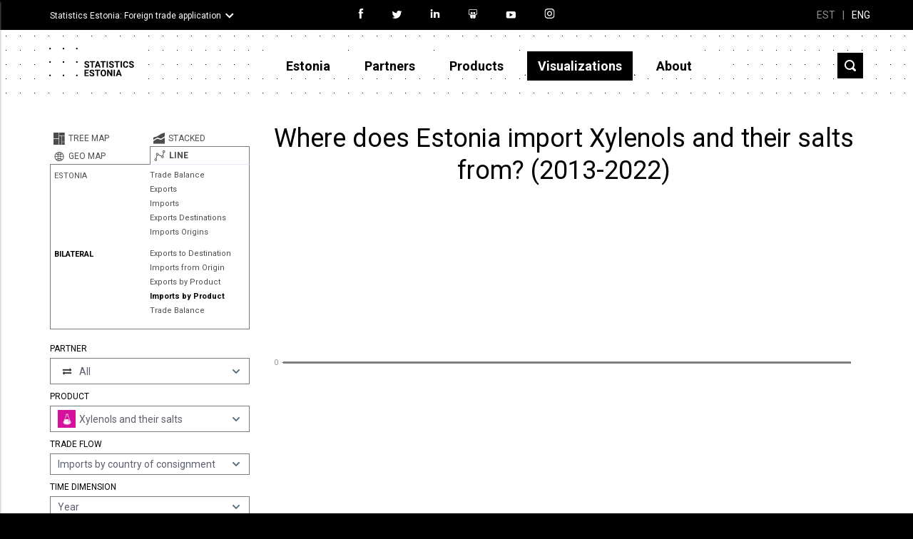

--- FILE ---
content_type: image/svg+xml
request_url: https://data.stat.ee/images/icons/app/line-active.svg
body_size: 1452
content:
<?xml version="1.0" encoding="utf-8"?>
<!-- Generator: Adobe Illustrator 23.0.1, SVG Export Plug-In . SVG Version: 6.00 Build 0)  -->
<svg version="1.1" id="Capa_1" xmlns="http://www.w3.org/2000/svg" xmlns:xlink="http://www.w3.org/1999/xlink" x="0px" y="0px"
	 viewBox="0 0 10.1 10.1" style="enable-background:new 0 0 10.1 10.1;" xml:space="preserve">
<style type="text/css">
	.st0{fill:#000000;}
</style>
<g>
	<path class="st0" d="M9.77,1.66c0-0.63-0.51-1.14-1.14-1.14S7.48,1.03,7.48,1.66c0,0.43,0.24,0.81,0.6,1L7.47,5.09
		c-0.34,0-0.64,0.16-0.85,0.39l-2.6-1.3c0.02-0.08,0.03-0.16,0.03-0.24c0-0.63-0.51-1.14-1.14-1.14S1.76,3.32,1.76,3.95
		c0,0.42,0.23,0.78,0.56,0.98L1.51,7.67c-0.01,0-0.02,0-0.04,0c-0.63,0-1.14,0.51-1.14,1.14s0.51,1.14,1.14,1.14
		s1.14-0.51,1.14-1.14c0-0.42-0.23-0.78-0.56-0.98l0.81-2.75c0.01,0,0.02,0,0.04,0c0.34,0,0.65-0.16,0.86-0.4L6.36,6
		C6.35,6.08,6.34,6.16,6.34,6.24c0,0.63,0.51,1.14,1.14,1.14s1.14-0.51,1.14-1.14c0-0.43-0.24-0.81-0.6-1L8.64,2.8
		C9.26,2.8,9.77,2.29,9.77,1.66z M1.47,9.39c-0.32,0-0.57-0.26-0.57-0.57s0.26-0.57,0.57-0.57S2.04,8.5,2.04,8.81
		C2.04,9.13,1.79,9.39,1.47,9.39z M2.9,4.52c-0.32,0-0.57-0.26-0.57-0.57S2.59,3.38,2.9,3.38s0.57,0.26,0.57,0.57
		S3.22,4.52,2.9,4.52z M8.63,1.09c0.32,0,0.57,0.26,0.57,0.57S8.94,2.23,8.63,2.23c-0.32,0-0.57-0.26-0.57-0.57S8.31,1.09,8.63,1.09
		z M7.48,6.81c-0.32,0-0.57-0.26-0.57-0.57s0.26-0.57,0.57-0.57c0.32,0,0.57,0.26,0.57,0.57S7.8,6.81,7.48,6.81z"/>
</g>
</svg>


--- FILE ---
content_type: image/svg+xml
request_url: https://data.stat.ee/images/profile/share-dark-blue.svg
body_size: 1329
content:
<?xml version="1.0" encoding="utf-8"?>
<!-- Generator: Adobe Illustrator 23.0.1, SVG Export Plug-In . SVG Version: 6.00 Build 0)  -->
<svg version="1.1" id="Capa_1" xmlns="http://www.w3.org/2000/svg" xmlns:xlink="http://www.w3.org/1999/xlink" x="0px" y="0px"
	 viewBox="0 0 11.93 13.74" style="enable-background:new 0 0 11.93 13.74;" xml:space="preserve">
<style type="text/css">
	.st0{fill:#000000;}
</style>
<g>
	<path class="st0" d="M10.12,10.11c-0.53,0-1.01,0.23-1.34,0.59L3.54,7.39C3.6,7.21,3.64,7.02,3.64,6.82c0-0.2-0.03-0.39-0.09-0.57
		l5.17-3.27c0.33,0.41,0.84,0.67,1.41,0.67c1,0,1.82-0.82,1.82-1.82c0-1-0.82-1.82-1.82-1.82c-1,0-1.82,0.82-1.82,1.82
		c0,0.16,0.02,0.32,0.07,0.48L3.16,5.59C2.83,5.23,2.35,5,1.82,5C0.82,5,0,5.81,0,6.82c0,1,0.82,1.82,1.82,1.82
		c0.53,0,1.01-0.23,1.34-0.59l5.23,3.31c-0.06,0.18-0.09,0.37-0.09,0.58c0,1,0.82,1.82,1.82,1.82c1,0,1.82-0.82,1.82-1.82
		C11.93,10.92,11.12,10.11,10.12,10.11z M10.12,0.76c0.59,0,1.06,0.48,1.06,1.06c0,0.59-0.48,1.06-1.06,1.06
		c-0.59,0-1.06-0.48-1.06-1.06C9.05,1.23,9.53,0.76,10.12,0.76z M1.82,7.88c-0.59,0-1.06-0.48-1.06-1.06c0-0.59,0.48-1.06,1.06-1.06
		c0.59,0,1.06,0.48,1.06,1.06C2.88,7.4,2.4,7.88,1.82,7.88z M10.12,12.99c-0.59,0-1.06-0.48-1.06-1.06c0-0.59,0.48-1.06,1.06-1.06
		c0.59,0,1.06,0.48,1.06,1.06C11.18,12.51,10.7,12.99,10.12,12.99z"/>
</g>
</svg>


--- FILE ---
content_type: image/svg+xml
request_url: https://data.stat.ee/images/icons/app/geo_map-active.svg
body_size: 2264
content:
<?xml version="1.0" encoding="utf-8"?>
<!-- Generator: Adobe Illustrator 23.0.1, SVG Export Plug-In . SVG Version: 6.00 Build 0)  -->
<svg version="1.1" id="Capa_1" xmlns="http://www.w3.org/2000/svg" xmlns:xlink="http://www.w3.org/1999/xlink" x="0px" y="0px"
	 viewBox="0 0 10.1 10.1" style="enable-background:new 0 0 10.1 10.1;" xml:space="preserve">
<style type="text/css">
	.st0{fill:#000000;}
</style>
<g>
	<g transform="matrix( 1, 0, 0, 1, 0,0) ">
		<g>
			<g id="a_1_">
				<path class="st0" d="M8,2.52c-0.81-0.8-1.78-1.2-2.92-1.2c-1.13,0-2.1,0.4-2.91,1.2c-0.8,0.81-1.2,1.79-1.2,2.92
					c0,1.14,0.4,2.11,1.2,2.91c0.81,0.8,1.78,1.2,2.91,1.2c1.14,0,2.11-0.4,2.92-1.2c0.8-0.8,1.2-1.77,1.2-2.91
					C9.21,4.31,8.8,3.33,8,2.52 M5.47,2.29c0.15,0.31,0.28,0.7,0.37,1.18c-0.24,0.06-0.49,0.1-0.75,0.1c-0.25,0-0.51-0.03-0.76-0.1
					C4.42,2.99,4.55,2.6,4.7,2.29c0.14-0.27,0.27-0.41,0.38-0.41C5.2,1.88,5.33,2.02,5.47,2.29 M4.23,4.1
					C4.51,4.17,4.8,4.2,5.08,4.2c0.3,0,0.58-0.03,0.85-0.1c0.05,0.33,0.08,0.7,0.09,1.11H4.15C4.15,4.83,4.18,4.46,4.23,4.1
					 M7.77,3.19c0.5,0.6,0.78,1.27,0.85,2.03H6.58c0-0.37-0.04-0.8-0.1-1.27C6.95,3.77,7.38,3.52,7.77,3.19 M7.37,2.72
					c-0.29,0.25-0.62,0.45-0.99,0.6C6.27,2.77,6.12,2.33,5.94,2C6.46,2.13,6.94,2.37,7.37,2.72 M2.39,3.19
					c0.39,0.33,0.83,0.59,1.3,0.76C3.64,4.33,3.6,4.75,3.58,5.22H1.54C1.6,4.45,1.88,3.78,2.39,3.19 M3.77,3.32
					c-0.36-0.14-0.68-0.34-0.98-0.6C3.24,2.37,3.72,2.13,4.23,2C4.05,2.32,3.9,2.76,3.77,3.32 M3.58,5.72
					C3.6,6.25,3.65,6.74,3.72,7.18C3.27,7.34,2.86,7.57,2.49,7.87c-0.56-0.6-0.88-1.31-0.95-2.14h2.01 M2.91,8.24
					c0.28-0.21,0.59-0.38,0.92-0.5c0.09,0.45,0.23,0.83,0.41,1.15C3.75,8.77,3.31,8.56,2.91,8.24 M6.6,5.72h2.02
					C8.56,6.54,8.24,7.26,7.68,7.87C7.31,7.57,6.9,7.34,6.44,7.18c0.07-0.43,0.12-0.92,0.13-1.46 M6.02,5.72
					C6,6.26,5.96,6.7,5.91,7.03C5.62,6.98,5.34,6.95,5.08,6.95c-0.27,0-0.54,0.03-0.82,0.08c-0.07-0.41-0.11-0.84-0.11-1.3h1.82
					 M4.36,7.58C4.6,7.52,4.85,7.49,5.08,7.49c0.23,0,0.47,0.03,0.73,0.08c-0.1,0.44-0.22,0.79-0.36,1.06C5.31,8.88,5.19,9,5.08,9
					C4.97,9,4.85,8.88,4.72,8.64C4.58,8.37,4.46,8.02,4.36,7.58 M5.94,8.89c0.16-0.3,0.29-0.68,0.4-1.15C6.69,7.87,7,8.04,7.26,8.24
					C6.87,8.56,6.43,8.77,5.94,8.89z"/>
			</g>
		</g>
	</g>
</g>
</svg>
